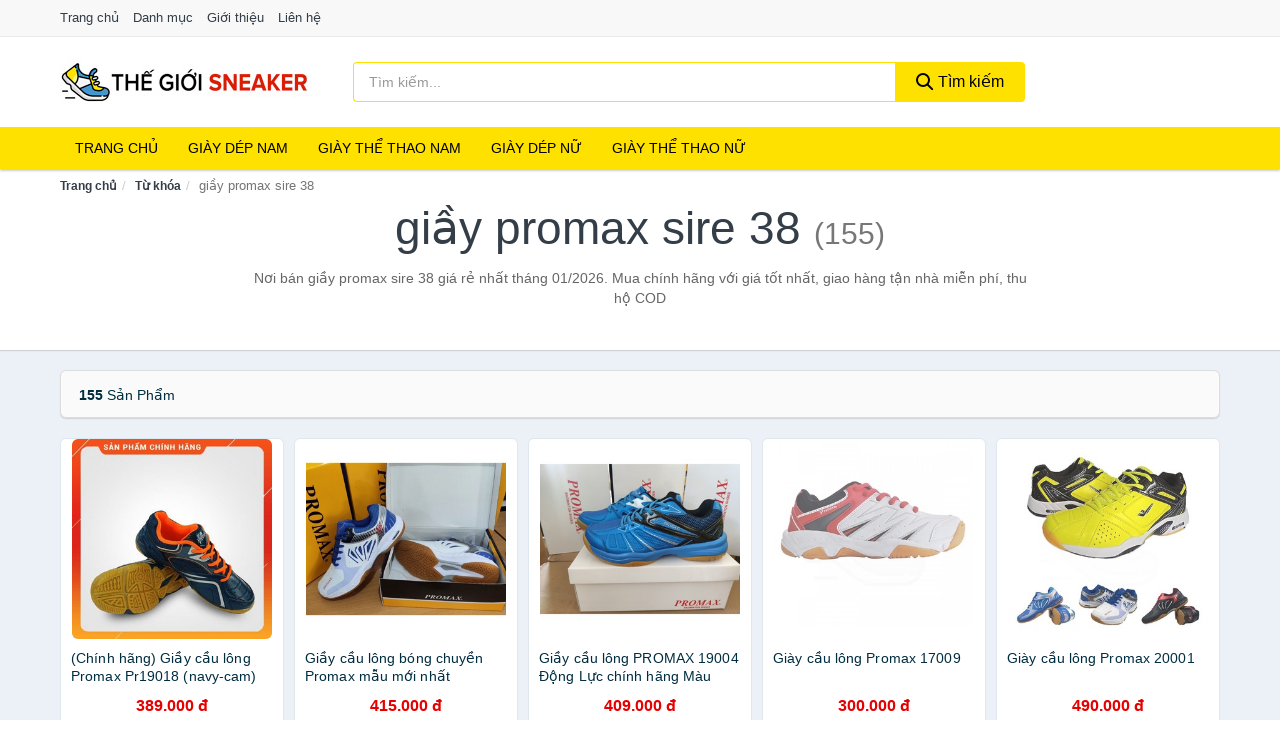

--- FILE ---
content_type: text/html; charset=UTF-8
request_url: https://thegioisneaker.com/tag/giay-promax-sire-38-ti/
body_size: 9352
content:
<!DOCTYPE html><html lang="vi"><head prefix="og: http://ogp.me/ns# fb: http://ogp.me/ns/fb# article: http://ogp.me/ns/article#"><meta charset="utf-8"><!--[if IE]><meta http-equiv='X-UA-Compatible' content='IE=edge,chrome=1'><![endif]--><meta name="viewport" content="width=device-width,minimum-scale=1,initial-scale=1"><title>Giá giầy promax sire 38 ở đâu rẻ nhất tháng 01/2026 - So sánh giá | TheGioiSneaker.com</title><meta name="description" content="Nơi bán giầy promax sire 38 giá rẻ nhất tháng 01/2026. Mua chính hãng với giá tốt nhất, giao hàng tận nhà miễn phí, thu hộ COD"><meta name="keywords" content="giầy promax sire 38"><meta name="robots" content="noodp"/><meta itemprop="name" content="Giá giầy promax sire 38 ở đâu rẻ nhất tháng 01/2026 - So sánh giá | TheGioiSneaker.com"><meta itemprop="description" content="Nơi bán giầy promax sire 38 giá rẻ nhất tháng 01/2026. Mua chính hãng với giá tốt nhất, giao hàng tận nhà miễn phí, thu hộ COD"><meta itemprop="image" content="https://c.mgg.vn/d/thegioisneaker.com/img/logo.jpg"><meta name="twitter:card" content="summary"><meta name="twitter:site" content="TheGioiSneaker.com"><meta name="twitter:title" content="Giá giầy promax sire 38 ở đâu rẻ nhất tháng 01/2026 - So sánh giá | TheGioiSneaker.com"><meta name="twitter:description" content="Nơi bán giầy promax sire 38 giá rẻ nhất tháng 01/2026. Mua chính hãng với giá tốt nhất, giao hàng tận nhà miễn phí, thu hộ COD"><meta name="twitter:creator" content="@TheGioiSneaker"><meta name="twitter:image" content="https://c.mgg.vn/d/thegioisneaker.com/img/logo.jpg"><meta property="og:title" content="Giá giầy promax sire 38 ở đâu rẻ nhất tháng 01/2026 - So sánh giá | TheGioiSneaker.com" /><meta property="og:type" content="website" /><meta property="og:url" content="https://thegioisneaker.com/tag/giay-promax-sire-38-ti/" /><meta property="og:image" content="https://c.mgg.vn/d/thegioisneaker.com/img/logo.jpg" /><meta property="og:description" content="Nơi bán giầy promax sire 38 giá rẻ nhất tháng 01/2026. Mua chính hãng với giá tốt nhất, giao hàng tận nhà miễn phí, thu hộ COD" /><meta property="og:locale" content="vi_VN" /><meta property="og:site_name" content="Thế Giới Sneaker" /><meta property="fb:app_id" content="360528768213882"/><link rel="canonical" href="https://thegioisneaker.com/tag/giay-promax-sire-38-ti/" /><link rel="apple-touch-icon" sizes="180x180" href="https://c.mgg.vn/d/thegioisneaker.com/img/icons/apple-touch-icon.png"><link rel="icon" type="image/png" sizes="32x32" href="https://c.mgg.vn/d/thegioisneaker.com/img/icons/favicon-32x32.png"><link rel="icon" type="image/png" sizes="16x16" href="https://c.mgg.vn/d/thegioisneaker.com/img/icons/favicon-16x16.png"><link rel="manifest" href="https://thegioisneaker.com/webmanifest.json"><link rel="mask-icon" href="https://c.mgg.vn/d/thegioisneaker.com/img/icons/safari-pinned-tab.svg" color="#cd0000"><link rel="shortcut icon" href="/favicon.ico"><meta name="apple-mobile-web-app-title" content="Thế Giới Sneaker"><meta name="application-name" content="Thế Giới Sneaker"><meta name="msapplication-TileColor" content="#ffe100"><meta name="msapplication-TileImage" content="https://c.mgg.vn/d/thegioisneaker.com/img/icons/mstile-144x144.png"><meta name="msapplication-config" content="https://c.mgg.vn/d/thegioisneaker.com/img/icons/browserconfig.xml"><meta name="theme-color" content="#ffffff"><style type="text/css">html{font-family:-apple-system,BlinkMacSystemFont,"Segoe UI",Roboto,"Helvetica Neue",Arial,"Noto Sans",sans-serif,"Apple Color Emoji","Segoe UI Emoji","Segoe UI Symbol","Noto Color Emoji";-webkit-text-size-adjust:100%;-ms-text-size-adjust:100%}body{margin:0}article,aside,details,figcaption,figure,footer,header,hgroup,main,menu,nav,section,summary{display:block}audio,canvas,progress,video{display:inline-block;vertical-align:baseline}audio:not([controls]){display:none;height:0}[hidden],template{display:none}a{background-color:transparent}a:active,a:hover{outline:0}abbr[title]{border-bottom:1px dotted}b,strong{font-weight:600}dfn{font-style:italic}h1{margin:.67em 0;font-size:2em}mark{color:#000;background:#ff0}small{font-size:80%}sub,sup{position:relative;font-size:75%;line-height:0;vertical-align:baseline}sup{top:-.5em}sub{bottom:-.25em}img{border:0}svg:not(:root){overflow:hidden}figure{margin:1em 40px}hr{height:0;-webkit-box-sizing:content-box;-moz-box-sizing:content-box;box-sizing:content-box}pre{overflow:auto}code,kbd,pre,samp{font-family:monospace,monospace;font-size:1em}button,input,optgroup,select,textarea{margin:0;font:inherit;color:inherit}button{overflow:visible}button,select{text-transform:none}button,html input[type=button],input[type=reset],input[type=submit]{-webkit-appearance:button;cursor:pointer}button[disabled],html input[disabled]{cursor:default}button::-moz-focus-inner,input::-moz-focus-inner{padding:0;border:0}input{line-height:normal}input[type=checkbox],input[type=radio]{-webkit-box-sizing:border-box;-moz-box-sizing:border-box;box-sizing:border-box;padding:0}input[type=number]::-webkit-inner-spin-button,input[type=number]::-webkit-outer-spin-button{height:auto}input[type=search]{-webkit-box-sizing:content-box;-moz-box-sizing:content-box;box-sizing:content-box;-webkit-appearance:textfield}input[type=search]::-webkit-search-cancel-button,input[type=search]::-webkit-search-decoration{-webkit-appearance:none}fieldset{padding:.35em .625em .75em;margin:0 2px;border:1px solid silver}legend{padding:0;border:0}textarea{overflow:auto}optgroup{font-weight:600}table{border-spacing:0;border-collapse:collapse}td,th{padding:0}</style><link href="https://c.mgg.vn/d/thegioisneaker.com/css/s1.css" rel="stylesheet"><!--[if lt IE 9]><script src="https://oss.maxcdn.com/html5shiv/3.7.3/html5shiv.min.js"></script><script src="https://oss.maxcdn.com/respond/1.4.2/respond.min.js"></script><![endif]--><script src="https://cdn.onesignal.com/sdks/OneSignalSDK.js" async=""></script><script>var OneSignal = window.OneSignal || [];OneSignal.push(function() {OneSignal.init({appId: "ea3dc4fc-87f7-4e38-9c7f-24d6be096bcc"});});</script></head><body itemscope="" itemtype="http://schema.org/WebPage"><div id="header-top"><header itemscope="" itemtype="http://schema.org/WPHeader"><div id="top-header" class="hidden-xs"><div class="container"><div class="row"><div class="col-sm-12"><a href="https://thegioisneaker.com/" title="Trang chủ">Trang chủ</a> <a href="https://thegioisneaker.com/danh-muc/" title="Danh mục">Danh mục</a> <a href="https://thegioisneaker.com/p/gioi-thieu.html" title="Giới thiệu">Giới thiệu</a> <a href="https://thegioisneaker.com/p/lien-he.html" title="Liên hệ">Liên hệ</a></div></div></div></div><div id="main-header"><div class="container"><div class="row"><div class="col-xs-12 col-sm-4 col-md-3"><button type="button" class="visible-xs bnam-menu is-closed" data-toggle="offcanvas" aria-label="Menu"><span class="hamb-top"></span><span class="hamb-middle"></span><span class="hamb-bottom"></span></button><a href="https://thegioisneaker.com/" class="logo" itemprop="headline" title="TheGioiSneaker.com"><img data-original="https://c.mgg.vn/d/thegioisneaker.com/img/logo_header.jpg" class="lazy" alt="Thế Giới Sneaker" src="[data-uri]" width="auto" height="auto"><noscript><img src="https://c.mgg.vn/d/thegioisneaker.com/img/logo_header.jpg" alt="Thế Giới Sneaker" srcset="https://c.mgg.vn/d/thegioisneaker.com/img/logo_header@2x.jpg 2x"></noscript><span class="hidden" itemprop="description">Thế Giới Sneaker</span></a></div><div id="header-search" class="hidden-xs col-sm-8 col-md-7"><form method="GET" action="https://thegioisneaker.com/" itemprop="potentialAction" itemscope="" itemtype="http://schema.org/SearchAction"><meta itemprop="target" content="https://thegioisneaker.com/?s={s}"><div class="input-group form"><input type="text" name="s" class="form-control" placeholder="Tìm kiếm..." aria-label="Tìm kiếm thương hiệu" value="" id="search-top"><span class="input-group-btn"><button class="btn btn-search-top" type="submit"><span class="s-icon"><span class="s-icon-circle"></span><span class="s-icon-rectangle"></span></span> Tìm kiếm</button></span></div></form></div></div></div></div></header></div><div id="search-mobi" class="container visible-xs"><div class="row"><div class="col-xs-12"><form method="GET" action="https://thegioisneaker.com/"><div class="input-group form"><input name="s" class="search-top form-control" placeholder="Tìm kiếm..." value="" type="text" aria-label="Tìm kiếm thương hiệu"><span class="input-group-btn"><button class="btn btn-danger btn-search-top" type="submit">Tìm kiếm</button></span></div></form></div></div></div><div id="header-nav"><div class="container"><nav id="main-nav" itemscope itemtype="http://schema.org/SiteNavigationElement" aria-label="Main navigation"><ul class="menu"><li><a href="https://thegioisneaker.com/" title="Trang chủ">Trang chủ</a></li><li class="dropdown o-col"><a href="https://thegioisneaker.com/giay-dep-nam-2195/" title="Giày dép Nam">Giày dép Nam</a><ul class="dropdown-menu"><li><a href="https://thegioisneaker.com/giay-sneakers-nam-5182/" title="Giày sneakers nam">Giày sneakers nam</a></li><li><a href="https://thegioisneaker.com/giay-the-thao-nam-28081/" title="Giày thể thao nam">Giày thể thao nam</a></li><li><a href="https://thegioisneaker.com/giay-moi-nam-5849/" title="Giày mọi, lười, oxford nam">Giày mọi, lười, oxford nam</a></li><li><a href="https://thegioisneaker.com/giay-boots-nam-8846/" title="Giày boots nam">Giày boots nam</a></li><li><a href="https://thegioisneaker.com/giay-tay-cong-so-2090/" title="Giày tây nam">Giày tây nam</a></li><li><a href="https://thegioisneaker.com/giay-sandals-nam-5850/" title="Giày sandals nam">Giày sandals nam</a></li><li><a href="https://thegioisneaker.com/dep-nam-5851/" title="Dép nam">Dép nam</a></li><li><a href="https://thegioisneaker.com/phu-kien-giay-nam-8847/" title="Phụ kiện giày nam">Phụ kiện giày nam</a></li></ul></li><li class="dropdown o-col"><a href="https://thegioisneaker.com/giay-the-thao-nam-7335/" title="Giày thể thao Nam">Giày thể thao Nam</a><ul class="dropdown-menu"><li><a href="https://thegioisneaker.com/giay-chay-bo-nam-24683/" title="Giày chạy bộ nam">Giày chạy bộ nam</a></li><li><a href="https://thegioisneaker.com/giay-bong-chuyen-nam-24685/" title="Giày bóng chuyền nam">Giày bóng chuyền nam</a></li><li><a href="https://thegioisneaker.com/giay-cau-long-nam-24689/" title="Giày cầu lông nam">Giày cầu lông nam</a></li><li><a href="https://thegioisneaker.com/giay-tennis-nam-24691/" title="Giày tennis nam">Giày tennis nam</a></li><li><a href="https://thegioisneaker.com/giay-bong-ro-nam-24693/" title="Giày bóng rổ nam">Giày bóng rổ nam</a></li><li><a href="https://thegioisneaker.com/giay-bong-ban-nam-24695/" title="Giày bóng bàn nam">Giày bóng bàn nam</a></li><li><a href="https://thegioisneaker.com/giay-leo-nui-nam-24697/" title="Giày leo núi nam">Giày leo núi nam</a></li><li><a href="https://thegioisneaker.com/giay-danh-golf-nam-24699/" title="Giày đánh golf nam">Giày đánh golf nam</a></li><li><a href="https://thegioisneaker.com/giay-bong-chay-nam-24701/" title="Giày bóng chày nam">Giày bóng chày nam</a></li><li><a href="https://thegioisneaker.com/giay-the-thao-nam-khac-31473/" title="Giày thể thao nam khác">Giày thể thao nam khác</a></li></ul></li><li class="dropdown"><a href="https://thegioisneaker.com/giay-dep-nu-2212/" title="Giày dép Nữ">Giày dép Nữ</a><ul class="dropdown-menu"><li><a href="https://thegioisneaker.com/giay-the-thao-nu-28113/" title="Giày thể thao nữ">Giày thể thao nữ</a></li><li><a href="https://thegioisneaker.com/giay-sandals-nu-5059/" title="Giày sandals nữ">Giày sandals nữ</a></li><li><a href="https://thegioisneaker.com/giay-cao-got-8864/" title="Giày cao gót">Giày cao gót</a></li><li><a href="https://thegioisneaker.com/giay-de-xuong-nu-1517/" title="Giày đế xuồng nữ">Giày đế xuồng nữ</a></li><li><a href="https://thegioisneaker.com/giay-sneakers-nu-5183/" title="Giày sneakers nữ">Giày sneakers nữ</a></li><li><a href="https://thegioisneaker.com/giay-boots-nu-1490/" title="Giày boots nữ">Giày boots nữ</a></li><li><a href="https://thegioisneaker.com/giay-bup-be-1701/" title="Giày búp bê">Giày búp bê</a></li><li><a href="https://thegioisneaker.com/giay-moi-giay-luoi-giay-oxford-nu-5060/" title="Giày mọi, giày lười, giày Oxford nữ">Giày mọi, giày lười, giày Oxford nữ</a></li><li><a href="https://thegioisneaker.com/giay-banh-mi-28115/" title="Giày bánh mì">Giày bánh mì</a></li><li><a href="https://thegioisneaker.com/dep-guoc-nu-1493/" title="Dép, guốc nữ">Dép, guốc nữ</a></li><li><a href="https://thegioisneaker.com/phu-kien-giay-8866/" title="Phụ kiện giày">Phụ kiện giày</a></li></ul></li><li class="dropdown o-col"><a href="https://thegioisneaker.com/giay-the-thao-nu-7336/" title="Giày thể thao Nữ">Giày thể thao Nữ</a><ul class="dropdown-menu"><li><a href="https://thegioisneaker.com/giay-chay-bo-nu-24727/" title="Giày chạy bộ nữ">Giày chạy bộ nữ</a></li><li><a href="https://thegioisneaker.com/giay-da-bong-nu-24729/" title="Giày đá bóng nữ">Giày đá bóng nữ</a></li><li><a href="https://thegioisneaker.com/giay-cau-long-nu-24731/" title="Giày cầu lông nữ">Giày cầu lông nữ</a></li><li><a href="https://thegioisneaker.com/giay-tennis-nu-24733/" title="Giày tennis nữ">Giày tennis nữ</a></li><li><a href="https://thegioisneaker.com/giay-bong-ro-nu-24735/" title="Giày bóng rổ nữ">Giày bóng rổ nữ</a></li><li><a href="https://thegioisneaker.com/giay-leo-nui-nu-24737/" title="Giày leo núi nữ">Giày leo núi nữ</a></li><li><a href="https://thegioisneaker.com/giay-bong-ban-nu-24739/" title="Giày bóng bàn nữ">Giày bóng bàn nữ</a></li><li><a href="https://thegioisneaker.com/giay-bong-chay-nu-24741/" title="Giày bóng chày nữ">Giày bóng chày nữ</a></li><li><a href="https://thegioisneaker.com/giay-bong-chuyen-nu-24743/" title="Giày bóng chuyền nữ">Giày bóng chuyền nữ</a></li><li><a href="https://thegioisneaker.com/giay-the-thao-nu-khac-33383/" title="Giày thể thao nữ khác">Giày thể thao nữ khác</a></li></ul></li></ul></nav></div></div><div class="overlay"></div><script type="application/ld+json">{"@context":"http://schema.org","@type":"BreadcrumbList","itemListElement":[{"@type":"ListItem","position":1,"item":{"@id":"https://thegioisneaker.com/","name":"Thế Giới Sneaker"}},{"@type":"ListItem","position":2,"item":{"@id":"https://thegioisneaker.com/tag/","name":"Từ khóa"}},{"@type":"ListItem","position":3,"item":{"@id":"https://thegioisneaker.com/tag/giay-promax-sire-38-ti/","name":"giầy promax sire 38"}}]}</script><div id="breadcrumb"><div class="container"><ol class="breadcrumb"><li><a href="https://thegioisneaker.com/" title="Trang chủ Thế Giới Sneaker">Trang chủ</a></li><li><a href="https://thegioisneaker.com/tag/" title="Từ khóa">Từ khóa</a></li><li class="active hidden-xs">giầy promax sire 38</li></ol></div></div><main><div id="main_head" class="box-shadow"><div class="container"><div class="row text-center"><h1 class="page-title">giầy promax sire 38 <small>(155)</small></h1><div class="page-desc col-xs-12 col-xs-offset-0 col-sm-10 col-sm-offset-1 col-md-8 col-md-offset-2">Nơi bán giầy promax sire 38 giá rẻ nhất tháng 01/2026. Mua chính hãng với giá tốt nhất, giao hàng tận nhà miễn phí, thu hộ COD</div></div></div></div><div id="main" class="container"><div class="row"><div id="bn_r" class="col-xs-12"><section class="product-box"><div id="product_filter" class="box-shadow"><div id="box_count_product"><strong>155</strong> sản phẩm</div><div class="box_filter pull-right hidden"><form class="form-inline" method="GET"><label>Sắp xếp theo </label><select class="form-control" name="sap-xep" aria-label="Sắp xếp"><option value="moi-nhat">Mới nhất</option><option value="gia-tang">Giá từ thấp đến cao</option><option value="gia-giam">Giá từ cao đến thấp</option></select></form></div></div><div class="product-list row"><div class="col-xs-6 col-sm-3 col-md-15 ip"><a href="https://thegioisneaker.com/hang-giay-cau-long-promax-nsh2413041403.html" title="(Chính hãng) Giầy cầu lông Promax Pr19018 (navy-cam)"><div><img src="https://c.mgg.vn/d/thegioisneaker.com/img/no-pro.jpg" alt="img"><img data-original="https://cf.shopee.vn/file/1db7bfd5c956829f001f928316935c36_tn" class="lazy bn-abg" src="https://c.mgg.vn/d/thegioisneaker.com/img/no-pro.jpg" alt="(Chính hãng) Giầy cầu lông Promax Pr19018 (navy-cam)"><noscript><img src="https://cf.shopee.vn/file/1db7bfd5c956829f001f928316935c36_tn"></noscript></div><span>(Chính hãng) Giầy cầu lông Promax Pr19018 (navy-cam)</span><span>389.000 đ</span></a></div><div class="col-xs-6 col-sm-3 col-md-15 ip"><a href="https://thegioisneaker.com/giay-cau-long-bong-chuyen-nsh3339401726.html" title="Giầy cầu lông bóng chuyền Promax mẫu mới nhất"><div><img src="https://c.mgg.vn/d/thegioisneaker.com/img/no-pro.jpg" alt="img"><img data-original="https://cf.shopee.vn/file/0f1254fa4080565bff98022c921a0a9b_tn" class="lazy bn-abg" src="https://c.mgg.vn/d/thegioisneaker.com/img/no-pro.jpg" alt="Giầy cầu lông bóng chuyền Promax mẫu mới nhất"><noscript><img src="https://cf.shopee.vn/file/0f1254fa4080565bff98022c921a0a9b_tn"></noscript></div><span>Giầy cầu lông bóng chuyền Promax mẫu mới nhất</span><span>415.000 đ</span></a></div><div class="col-xs-6 col-sm-3 col-md-15 ip"><a href="https://thegioisneaker.com/giay-cau-long-promax-19004-dong-nsh2391032839.html" title="Giầy cầu lông PROMAX 19004 Động Lực chính hãng Màu xanh"><div><img src="https://c.mgg.vn/d/thegioisneaker.com/img/no-pro.jpg" alt="img"><img data-original="https://cf.shopee.vn/file/5d0104b97aa1c753c3ce79e7f9051675_tn" class="lazy bn-abg" src="https://c.mgg.vn/d/thegioisneaker.com/img/no-pro.jpg" alt="Giầy cầu lông PROMAX 19004 Động Lực chính hãng Màu xanh"><noscript><img src="https://cf.shopee.vn/file/5d0104b97aa1c753c3ce79e7f9051675_tn"></noscript></div><span>Giầy cầu lông PROMAX 19004 Động Lực chính hãng Màu xanh</span><span>409.000 đ</span></a></div><div class="col-xs-6 col-sm-3 col-md-15 ip"><a href="https://thegioisneaker.com/giay-cau-long-promax-17009-nsh11082847200.html" title="Giày cầu lông Promax 17009"><div><img src="https://c.mgg.vn/d/thegioisneaker.com/img/no-pro.jpg" alt="img"><img data-original="https://cf.shopee.vn/file/f3943a3d92b24efe7f057142a591b717_tn" class="lazy bn-abg" src="https://c.mgg.vn/d/thegioisneaker.com/img/no-pro.jpg" alt="Giày cầu lông Promax 17009"><noscript><img src="https://cf.shopee.vn/file/f3943a3d92b24efe7f057142a591b717_tn"></noscript></div><span>Giày cầu lông Promax 17009</span><span>300.000 đ</span></a></div><div class="col-xs-6 col-sm-3 col-md-15 ip"><a href="https://thegioisneaker.com/giay-cau-long-promax-20001-nsh14351876136.html" title="Giày cầu lông Promax 20001"><div><img src="https://c.mgg.vn/d/thegioisneaker.com/img/no-pro.jpg" alt="img"><img data-original="https://cf.shopee.vn/file/f6f3df7175f5f47dbbadbe81d96ee5c2_tn" class="lazy bn-abg" src="https://c.mgg.vn/d/thegioisneaker.com/img/no-pro.jpg" alt="Giày cầu lông Promax 20001"><noscript><img src="https://cf.shopee.vn/file/f6f3df7175f5f47dbbadbe81d96ee5c2_tn"></noscript></div><span>Giày cầu lông Promax 20001</span><span>490.000 đ</span></a></div><div class="col-xs-6 col-sm-3 col-md-15 ip"><a href="https://thegioisneaker.com/giay-cau-long-bong-chuyen-nsh12504485559.html" title="Giày Cầu Lông,Bóng chuyền Promax"><div><img src="https://c.mgg.vn/d/thegioisneaker.com/img/no-pro.jpg" alt="img"><img data-original="https://cf.shopee.vn/file/aac27ad066e9a4e7d2f1362eb24b5f18_tn" class="lazy bn-abg" src="https://c.mgg.vn/d/thegioisneaker.com/img/no-pro.jpg" alt="Giày Cầu Lông,Bóng chuyền Promax"><noscript><img src="https://cf.shopee.vn/file/aac27ad066e9a4e7d2f1362eb24b5f18_tn"></noscript></div><span>Giày Cầu Lông,Bóng chuyền Promax</span><span>455.000 đ</span></a></div><div class="col-xs-6 col-sm-3 col-md-15 ip"><a href="https://thegioisneaker.com/giay-cau-long-promax-19001c-xanh-nsh6629418257.html" title="Giày Cầu Lông Promax 19001c (xanh)"><div><img src="https://c.mgg.vn/d/thegioisneaker.com/img/no-pro.jpg" alt="img"><img data-original="https://cf.shopee.vn/file/132e6f66d8c4fd3a9e1b338b8bdc6ce9_tn" class="lazy bn-abg" src="https://c.mgg.vn/d/thegioisneaker.com/img/no-pro.jpg" alt="Giày Cầu Lông Promax 19001c (xanh)"><noscript><img src="https://cf.shopee.vn/file/132e6f66d8c4fd3a9e1b338b8bdc6ce9_tn"></noscript></div><span>Giày Cầu Lông Promax 19001c (xanh)</span><span>400.000 đ</span></a></div><div class="col-xs-6 col-sm-3 col-md-15 ip"><a href="https://thegioisneaker.com/giay-cau-long-promax-19001-mau-nsh2594405320.html" title="Giày cầu lông Promax 19001- màu xanh"><div><img src="https://c.mgg.vn/d/thegioisneaker.com/img/no-pro.jpg" alt="img"><img data-original="https://cf.shopee.vn/file/87f4809d3929241256324747f7aa1888_tn" class="lazy bn-abg" src="https://c.mgg.vn/d/thegioisneaker.com/img/no-pro.jpg" alt="Giày cầu lông Promax 19001- màu xanh"><noscript><img src="https://cf.shopee.vn/file/87f4809d3929241256324747f7aa1888_tn"></noscript></div><span>Giày cầu lông Promax 19001- màu xanh</span><span>570.000 đ</span></a></div><div class="col-xs-6 col-sm-3 col-md-15 ip"><a href="https://thegioisneaker.com/giay-cau-long-promax-19001-mau-nsh2594501915.html" title="Giày cầu lông Promax 19001- màu tím"><div><img src="https://c.mgg.vn/d/thegioisneaker.com/img/no-pro.jpg" alt="img"><img data-original="https://cf.shopee.vn/file/269389dee17536f8a76d752c20bbb290_tn" class="lazy bn-abg" src="https://c.mgg.vn/d/thegioisneaker.com/img/no-pro.jpg" alt="Giày cầu lông Promax 19001- màu tím"><noscript><img src="https://cf.shopee.vn/file/269389dee17536f8a76d752c20bbb290_tn"></noscript></div><span>Giày cầu lông Promax 19001- màu tím</span><span>570.000 đ</span></a></div><div class="col-xs-6 col-sm-3 col-md-15 ip"><a href="https://thegioisneaker.com/giay-cau-long-promax-19001-mau-nsh2594370602.html" title="Giày cầu lông Promax 19001- màu đỏ"><div><img src="https://c.mgg.vn/d/thegioisneaker.com/img/no-pro.jpg" alt="img"><img data-original="https://cf.shopee.vn/file/f5a786974ee8f8cf998788860bbef14d_tn" class="lazy bn-abg" src="https://c.mgg.vn/d/thegioisneaker.com/img/no-pro.jpg" alt="Giày cầu lông Promax 19001- màu đỏ"><noscript><img src="https://cf.shopee.vn/file/f5a786974ee8f8cf998788860bbef14d_tn"></noscript></div><span>Giày cầu lông Promax 19001- màu đỏ</span><span>570.000 đ</span></a></div><div class="col-xs-6 col-sm-3 col-md-15 ip"><a href="https://thegioisneaker.com/giay-cau-long-promax-pr18018-nsh2232271819.html" title="Giày cầu lông Promax PR18018 - Màu vàng"><div><img src="https://c.mgg.vn/d/thegioisneaker.com/img/no-pro.jpg" alt="img"><img data-original="https://cf.shopee.vn/file/e23608785f4092864158cebf58163ad6_tn" class="lazy bn-abg" src="https://c.mgg.vn/d/thegioisneaker.com/img/no-pro.jpg" alt="Giày cầu lông Promax PR18018 - Màu vàng"><noscript><img src="https://cf.shopee.vn/file/e23608785f4092864158cebf58163ad6_tn"></noscript></div><span>Giày cầu lông Promax PR18018 - Màu vàng</span><span>670.000 đ</span></a></div><div class="col-xs-6 col-sm-3 col-md-15 ip"><a href="https://thegioisneaker.com/giay-cau-long-promax-19018-mau-nsh2594603240.html" title="Giày cầu lông Promax 19018- màu xanh"><div><img src="https://c.mgg.vn/d/thegioisneaker.com/img/no-pro.jpg" alt="img"><img data-original="https://cf.shopee.vn/file/8be166cf649a46a160da46a28d36e203_tn" class="lazy bn-abg" src="https://c.mgg.vn/d/thegioisneaker.com/img/no-pro.jpg" alt="Giày cầu lông Promax 19018- màu xanh"><noscript><img src="https://cf.shopee.vn/file/8be166cf649a46a160da46a28d36e203_tn"></noscript></div><span>Giày cầu lông Promax 19018- màu xanh</span><span>570.000 đ</span></a></div><div class="col-xs-6 col-sm-3 col-md-15 ip"><a href="https://thegioisneaker.com/giay-cau-long-promax-20018-dong-nsh8844529712.html" title="Giày Cầu Lông Promax 20018 - Động Lực"><div><img src="https://c.mgg.vn/d/thegioisneaker.com/img/no-pro.jpg" alt="img"><img data-original="https://cf.shopee.vn/file/e9442b7897942bbd537819ac2dcc7a8c_tn" class="lazy bn-abg" src="https://c.mgg.vn/d/thegioisneaker.com/img/no-pro.jpg" alt="Giày Cầu Lông Promax 20018 - Động Lực"><noscript><img src="https://cf.shopee.vn/file/e9442b7897942bbd537819ac2dcc7a8c_tn"></noscript></div><span>Giày Cầu Lông Promax 20018 - Động Lực</span><span>440.400 đ</span></a></div><div class="col-xs-6 col-sm-3 col-md-15 ip"><a href="https://thegioisneaker.com/giay-cau-long-promax-pr19002-nsh7336311994.html" title="Giày cầu lông Promax PR19002 hàng chính hãng"><div><img src="https://c.mgg.vn/d/thegioisneaker.com/img/no-pro.jpg" alt="img"><img data-original="https://cf.shopee.vn/file/7d489e8312a4f344e5583ecc4bb7849a_tn" class="lazy bn-abg" src="https://c.mgg.vn/d/thegioisneaker.com/img/no-pro.jpg" alt="Giày cầu lông Promax PR19002 hàng chính hãng"><noscript><img src="https://cf.shopee.vn/file/7d489e8312a4f344e5583ecc4bb7849a_tn"></noscript></div><span>Giày cầu lông Promax PR19002 hàng chính hãng</span><span>645.000 đ</span></a></div><div class="col-xs-6 col-sm-3 col-md-15 ip"><a href="https://thegioisneaker.com/giay-cau-long-promax-19002-giay-nsh7234488380.html" title="GIÀY CẦU LÔNG PROMAX 19002, GIÀY CHÍNH HÃNG"><div><img src="https://c.mgg.vn/d/thegioisneaker.com/img/no-pro.jpg" alt="img"><img data-original="https://cf.shopee.vn/file/6d13ad176dbec7e9b432b919f18ac55c_tn" class="lazy bn-abg" src="https://c.mgg.vn/d/thegioisneaker.com/img/no-pro.jpg" alt="GIÀY CẦU LÔNG PROMAX 19002, GIÀY CHÍNH HÃNG"><noscript><img src="https://cf.shopee.vn/file/6d13ad176dbec7e9b432b919f18ac55c_tn"></noscript></div><span>GIÀY CẦU LÔNG PROMAX 19002, GIÀY CHÍNH HÃNG</span><span>380.000 đ</span></a></div><div class="col-xs-6 col-sm-3 col-md-15 ip"><a href="https://thegioisneaker.com/giay-cau-long-promax-19002-giay-nsh7634490625.html" title="GIÀY CẦU LÔNG PROMAX 19002, GIÀY CHÍNH HÃNG"><div><img src="https://c.mgg.vn/d/thegioisneaker.com/img/no-pro.jpg" alt="img"><img data-original="https://cf.shopee.vn/file/6d13ad176dbec7e9b432b919f18ac55c_tn" class="lazy bn-abg" src="https://c.mgg.vn/d/thegioisneaker.com/img/no-pro.jpg" alt="GIÀY CẦU LÔNG PROMAX 19002, GIÀY CHÍNH HÃNG"><noscript><img src="https://cf.shopee.vn/file/6d13ad176dbec7e9b432b919f18ac55c_tn"></noscript></div><span>GIÀY CẦU LÔNG PROMAX 19002, GIÀY CHÍNH HÃNG</span><span>360.000 đ</span></a></div><div class="col-xs-6 col-sm-3 col-md-15 ip"><a href="https://thegioisneaker.com/giay-cau-long-nam-promax-20001-nsh4347824732.html" title="Giày Cầu Lông Nam PROMAX 20001 - Động Lực"><div><img src="https://c.mgg.vn/d/thegioisneaker.com/img/no-pro.jpg" alt="img"><img data-original="https://cf.shopee.vn/file/c97e04e85a08aca0200191050d8a41af_tn" class="lazy bn-abg" src="https://c.mgg.vn/d/thegioisneaker.com/img/no-pro.jpg" alt="Giày Cầu Lông Nam PROMAX 20001 - Động Lực"><noscript><img src="https://cf.shopee.vn/file/c97e04e85a08aca0200191050d8a41af_tn"></noscript></div><span>Giày Cầu Lông Nam PROMAX 20001 - Động Lực</span><span>441.700 đ</span></a></div><div class="col-xs-6 col-sm-3 col-md-15 ip"><a href="https://thegioisneaker.com/giay-cau-long-unisex-promax-nsh9051642432.html" title="Giày Cầu Lông Unisex Promax 19003 - Động Lực"><div><img src="https://c.mgg.vn/d/thegioisneaker.com/img/no-pro.jpg" alt="img"><img data-original="https://cf.shopee.vn/file/d20d0245a5188f317e37632ffbde4f2d_tn" class="lazy bn-abg" src="https://c.mgg.vn/d/thegioisneaker.com/img/no-pro.jpg" alt="Giày Cầu Lông Unisex Promax 19003 - Động Lực"><noscript><img src="https://cf.shopee.vn/file/d20d0245a5188f317e37632ffbde4f2d_tn"></noscript></div><span>Giày Cầu Lông Unisex Promax 19003 - Động Lực</span><span>429.000 đ</span></a></div><div class="col-xs-6 col-sm-3 col-md-15 ip"><a href="https://thegioisneaker.com/giay-cau-long-promax-19004-dong-nsh2390986270.html" title="Giày cầu lông PROMAX 19004 Động Lực mầu trắng"><div><img src="https://c.mgg.vn/d/thegioisneaker.com/img/no-pro.jpg" alt="img"><img data-original="https://cf.shopee.vn/file/5818b3ca705dcac7c6e559504f00a7a6_tn" class="lazy bn-abg" src="https://c.mgg.vn/d/thegioisneaker.com/img/no-pro.jpg" alt="Giày cầu lông PROMAX 19004 Động Lực mầu trắng"><noscript><img src="https://cf.shopee.vn/file/5818b3ca705dcac7c6e559504f00a7a6_tn"></noscript></div><span>Giày cầu lông PROMAX 19004 Động Lực mầu trắng</span><span>409.000 đ</span></a></div><div class="col-xs-6 col-sm-3 col-md-15 ip"><a href="https://thegioisneaker.com/giay-cau-long-nu-promax-pr-nsh3035750185.html" title="Giày Cầu Lông Nữ Promax Pr-18018 - Động Lực"><div><img src="https://c.mgg.vn/d/thegioisneaker.com/img/no-pro.jpg" alt="img"><img data-original="https://cf.shopee.vn/file/958ee4cf571a902d379b986890bded7b_tn" class="lazy bn-abg" src="https://c.mgg.vn/d/thegioisneaker.com/img/no-pro.jpg" alt="Giày Cầu Lông Nữ Promax Pr-18018 - Động Lực"><noscript><img src="https://cf.shopee.vn/file/958ee4cf571a902d379b986890bded7b_tn"></noscript></div><span>Giày Cầu Lông Nữ Promax Pr-18018 - Động Lực</span><span>400.000 đ</span></a></div><div class="col-xs-6 col-sm-3 col-md-15 ip"><a href="https://thegioisneaker.com/giay-cau-long-nam-nu-promax-nsh1926106335.html" title="Giày Cầu Lông Nam Nữ Promax PR17009 - Động Lực"><div><img src="https://c.mgg.vn/d/thegioisneaker.com/img/no-pro.jpg" alt="img"><img data-original="https://cf.shopee.vn/file/473aeb8edb575a66a524ed5e8ab55c9a_tn" class="lazy bn-abg" src="https://c.mgg.vn/d/thegioisneaker.com/img/no-pro.jpg" alt="Giày Cầu Lông Nam Nữ Promax PR17009 - Động Lực"><noscript><img src="https://cf.shopee.vn/file/473aeb8edb575a66a524ed5e8ab55c9a_tn"></noscript></div><span>Giày Cầu Lông Nam Nữ Promax PR17009 - Động Lực</span><span>376.000 đ</span></a></div><div class="col-xs-6 col-sm-3 col-md-15 ip"><a href="https://thegioisneaker.com/chinh-hang-giay-cau-long-nsh13657840655.html" title="Giày Cầu Lông Promax 20001 - Bền, Nhẹ, Êm Ái"><div><img src="https://c.mgg.vn/d/thegioisneaker.com/img/no-pro.jpg" alt="img"><img data-original="https://cf.shopee.vn/file/95f5b370f00be0b640292ec38ea94a8c_tn" class="lazy bn-abg" src="https://c.mgg.vn/d/thegioisneaker.com/img/no-pro.jpg" alt="Giày Cầu Lông Promax 20001 - Bền, Nhẹ, Êm Ái"><noscript><img src="https://cf.shopee.vn/file/95f5b370f00be0b640292ec38ea94a8c_tn"></noscript></div><span>Giày Cầu Lông Promax 20001 - Bền, Nhẹ, Êm Ái</span><span>490.000 đ</span></a></div><div class="col-xs-6 col-sm-3 col-md-15 ip"><a href="https://thegioisneaker.com/giay-cau-long-promax-20001-giay-nsh3576917347.html" title="Giày cầu lông Promax 20001 Giày chính hãng full Box"><div><img src="https://c.mgg.vn/d/thegioisneaker.com/img/no-pro.jpg" alt="img"><img data-original="https://cf.shopee.vn/file/6a9e90ecc855efebbc69ab7ffea73a90_tn" class="lazy bn-abg" src="https://c.mgg.vn/d/thegioisneaker.com/img/no-pro.jpg" alt="Giày cầu lông Promax 20001 Giày chính hãng full Box"><noscript><img src="https://cf.shopee.vn/file/6a9e90ecc855efebbc69ab7ffea73a90_tn"></noscript></div><span>Giày cầu lông Promax 20001 Giày chính hãng full Box</span><span>490.000 đ</span></a></div><div class="col-xs-6 col-sm-3 col-md-15 ip"><a href="https://thegioisneaker.com/giay-cau-long-promax-20018-giay-nsh8810460724.html" title="Giày cầu lông Promax 20018 Giày chính hãng Full Box"><div><img src="https://c.mgg.vn/d/thegioisneaker.com/img/no-pro.jpg" alt="img"><img data-original="https://cf.shopee.vn/file/3c99e9782d0abc55bcdcb97755e3f6b5_tn" class="lazy bn-abg" src="https://c.mgg.vn/d/thegioisneaker.com/img/no-pro.jpg" alt="Giày cầu lông Promax 20018 Giày chính hãng Full Box"><noscript><img src="https://cf.shopee.vn/file/3c99e9782d0abc55bcdcb97755e3f6b5_tn"></noscript></div><span>Giày cầu lông Promax 20018 Giày chính hãng Full Box</span><span>510.000 đ</span></a></div><div class="col-xs-6 col-sm-3 col-md-15 ip"><a href="https://thegioisneaker.com/giay-cau-long-promax-19002-giay-nsh3634527878.html" title="GIÀY CẦU LÔNG PROMAX 19002, GIÀY CHÍNH HÃNG ĐỘNG LỰC"><div><img src="https://c.mgg.vn/d/thegioisneaker.com/img/no-pro.jpg" alt="img"><img data-original="https://cf.shopee.vn/file/4738329eae619eb7c06cd61b7bc5678b_tn" class="lazy bn-abg" src="https://c.mgg.vn/d/thegioisneaker.com/img/no-pro.jpg" alt="GIÀY CẦU LÔNG PROMAX 19002, GIÀY CHÍNH HÃNG ĐỘNG LỰC"><noscript><img src="https://cf.shopee.vn/file/4738329eae619eb7c06cd61b7bc5678b_tn"></noscript></div><span>GIÀY CẦU LÔNG PROMAX 19002, GIÀY CHÍNH HÃNG ĐỘNG LỰC</span><span>360.000 đ</span></a></div><div class="col-xs-6 col-sm-3 col-md-15 ip"><a href="https://thegioisneaker.com/giay-cau-long-promax-19002-giay-nsh6834490856.html" title="GIÀY CẦU LÔNG PROMAX 19002, GIÀY CHÍNH HÃNG ĐỘNG LỰC"><div><img src="https://c.mgg.vn/d/thegioisneaker.com/img/no-pro.jpg" alt="img"><img data-original="https://cf.shopee.vn/file/4738329eae619eb7c06cd61b7bc5678b_tn" class="lazy bn-abg" src="https://c.mgg.vn/d/thegioisneaker.com/img/no-pro.jpg" alt="GIÀY CẦU LÔNG PROMAX 19002, GIÀY CHÍNH HÃNG ĐỘNG LỰC"><noscript><img src="https://cf.shopee.vn/file/4738329eae619eb7c06cd61b7bc5678b_tn"></noscript></div><span>GIÀY CẦU LÔNG PROMAX 19002, GIÀY CHÍNH HÃNG ĐỘNG LỰC</span><span>360.000 đ</span></a></div><div class="col-xs-6 col-sm-3 col-md-15 ip"><a href="https://thegioisneaker.com/giay-cau-long-promax-19002-giay-nsh5634290372.html" title="GIÀY CẦU LÔNG PROMAX 19002, GIÀY CHÍNH HÃNG ĐỘNG LỰC"><div><img src="https://c.mgg.vn/d/thegioisneaker.com/img/no-pro.jpg" alt="img"><img data-original="https://cf.shopee.vn/file/4f6c7a2b14289cc31e6e3bc07851b64a_tn" class="lazy bn-abg" src="https://c.mgg.vn/d/thegioisneaker.com/img/no-pro.jpg" alt="GIÀY CẦU LÔNG PROMAX 19002, GIÀY CHÍNH HÃNG ĐỘNG LỰC"><noscript><img src="https://cf.shopee.vn/file/4f6c7a2b14289cc31e6e3bc07851b64a_tn"></noscript></div><span>GIÀY CẦU LÔNG PROMAX 19002, GIÀY CHÍNH HÃNG ĐỘNG LỰC</span><span>360.000 đ</span></a></div><div class="col-xs-6 col-sm-3 col-md-15 ip"><a href="https://thegioisneaker.com/giay-cau-long-chuyen-nghiep-nam-nsh2359306930.html" title="Giày Cầu Lông Chuyên Nghiệp Nam Promax 19001 - Động Lực"><div><img src="https://c.mgg.vn/d/thegioisneaker.com/img/no-pro.jpg" alt="img"><img data-original="https://cf.shopee.vn/file/6c7a35293c0dd8bb41c97bc263f859af_tn" class="lazy bn-abg" src="https://c.mgg.vn/d/thegioisneaker.com/img/no-pro.jpg" alt="Giày Cầu Lông Chuyên Nghiệp Nam Promax 19001 - Động Lực"><noscript><img src="https://cf.shopee.vn/file/6c7a35293c0dd8bb41c97bc263f859af_tn"></noscript></div><span>Giày Cầu Lông Chuyên Nghiệp Nam Promax 19001 - Động Lực</span><span>370.000 đ</span></a></div><div class="col-xs-6 col-sm-3 col-md-15 ip"><a href="https://thegioisneaker.com/giay-cau-long-promax-nam-nu-phan-nti94426444.html" title="Giày cầu lông Promax nam nữ - phân phối chính hãng"><div><img src="https://c.mgg.vn/d/thegioisneaker.com/img/no-pro.jpg" alt="img"><img data-original="https://salt.tikicdn.com/cache/200x200/ts/product/2e/91/87/ee913edae0fb9c8e496e26dc81d00b1b.jpg" class="lazy bn-abg" src="https://c.mgg.vn/d/thegioisneaker.com/img/no-pro.jpg" alt="Giày cầu lông Promax nam nữ - phân phối chính hãng"><noscript><img src="https://salt.tikicdn.com/cache/200x200/ts/product/2e/91/87/ee913edae0fb9c8e496e26dc81d00b1b.jpg"></noscript></div><span>Giày cầu lông Promax nam nữ - phân phối chính hãng</span><span>439.000 đ</span></a></div><div class="col-xs-6 col-sm-3 col-md-15 ip"><a href="https://thegioisneaker.com/giay-cau-long-nam-nu-promax-nsh7833311187.html" title="Giày Cầu Lông Nam Nữ PROMAX 19002 Cao Cấp - Động Lực"><div><img src="https://c.mgg.vn/d/thegioisneaker.com/img/no-pro.jpg" alt="img"><img data-original="https://cf.shopee.vn/file/8b432d5a090714ba54ff9c2067963764_tn" class="lazy bn-abg" src="https://c.mgg.vn/d/thegioisneaker.com/img/no-pro.jpg" alt="Giày Cầu Lông Nam Nữ PROMAX 19002 Cao Cấp - Động Lực"><noscript><img src="https://cf.shopee.vn/file/8b432d5a090714ba54ff9c2067963764_tn"></noscript></div><span>Giày Cầu Lông Nam Nữ PROMAX 19002 Cao Cấp - Động Lực</span><span>409.000 đ</span></a></div><div class="col-xs-6 col-sm-3 col-md-15 ip"><a href="https://thegioisneaker.com/giay-cau-long-promax-19002-giay-nsh7434459346.html" title="GIÀY CẦU LÔNG PROMAX 19002, GIÀY CHÍNH HÃNG, GIÀY CẦU LÔNG"><div><img src="https://c.mgg.vn/d/thegioisneaker.com/img/no-pro.jpg" alt="img"><img data-original="https://cf.shopee.vn/file/6d13ad176dbec7e9b432b919f18ac55c_tn" class="lazy bn-abg" src="https://c.mgg.vn/d/thegioisneaker.com/img/no-pro.jpg" alt="GIÀY CẦU LÔNG PROMAX 19002, GIÀY CHÍNH HÃNG, GIÀY CẦU LÔNG"><noscript><img src="https://cf.shopee.vn/file/6d13ad176dbec7e9b432b919f18ac55c_tn"></noscript></div><span>GIÀY CẦU LÔNG PROMAX 19002, GIÀY CHÍNH HÃNG, GIÀY CẦU LÔNG</span><span>360.000 đ</span></a></div><div class="col-xs-6 col-sm-3 col-md-15 ip"><a href="https://thegioisneaker.com/giay-cau-long-giay-the-thao-nsh12935371297.html" title="Giày cầu lông, Giày thể thao Promax 20001 - Dungcusport tặng vớ"><div><img src="https://c.mgg.vn/d/thegioisneaker.com/img/no-pro.jpg" alt="img"><img data-original="https://cf.shopee.vn/file/1584e312088a83a63c7e33b67b903cc8_tn" class="lazy bn-abg" src="https://c.mgg.vn/d/thegioisneaker.com/img/no-pro.jpg" alt="Giày cầu lông, Giày thể thao Promax 20001 - Dungcusport tặng vớ"><noscript><img src="https://cf.shopee.vn/file/1584e312088a83a63c7e33b67b903cc8_tn"></noscript></div><span>Giày cầu lông, Giày thể thao Promax 20001 - Dungcusport tặng vớ</span><span>530.000 đ</span></a></div><div class="col-xs-6 col-sm-3 col-md-15 ip"><a href="https://thegioisneaker.com/giay-cau-long-pickleball-promax-nti276527163.html" title="Giày cầu lông, Pickleball Promax Pi86 - Hàng công ty Động Lực"><div><img src="https://c.mgg.vn/d/thegioisneaker.com/img/no-pro.jpg" alt="img"><img data-original="https://salt.tikicdn.com/cache/200x200/ts/product/97/df/a5/22281271562c9402a7d6777c3f9cca50.jpg" class="lazy bn-abg" src="https://c.mgg.vn/d/thegioisneaker.com/img/no-pro.jpg" alt="Giày cầu lông, Pickleball Promax Pi86 - Hàng công ty Động Lực"><noscript><img src="https://salt.tikicdn.com/cache/200x200/ts/product/97/df/a5/22281271562c9402a7d6777c3f9cca50.jpg"></noscript></div><span>Giày cầu lông, Pickleball Promax Pi86 - Hàng công ty Động Lực</span><span>439.000 đ</span></a></div><div class="col-xs-6 col-sm-3 col-md-15 ip"><a href="https://thegioisneaker.com/giay-cau-long-promax-19004-nsh2391068320.html" title="Giày cầu lông PROMAX 19004 chính hãng Động Lực Tím pha vàng"><div><img src="https://c.mgg.vn/d/thegioisneaker.com/img/no-pro.jpg" alt="img"><img data-original="https://cf.shopee.vn/file/8774bf869cfe3a716e9e9b6b322f2a4d_tn" class="lazy bn-abg" src="https://c.mgg.vn/d/thegioisneaker.com/img/no-pro.jpg" alt="Giày cầu lông PROMAX 19004 chính hãng Động Lực Tím pha vàng"><noscript><img src="https://cf.shopee.vn/file/8774bf869cfe3a716e9e9b6b322f2a4d_tn"></noscript></div><span>Giày cầu lông PROMAX 19004 chính hãng Động Lực Tím pha vàng</span><span>409.000 đ</span></a></div><div class="col-xs-6 col-sm-3 col-md-15 ip"><a href="https://thegioisneaker.com/giay-cau-long-giay-the-thao-nsh2341216354.html" title="Giày cầu lông - giày thể thao Promax Pr19002 chuyên nghiệp, đủ màu"><div><img src="https://c.mgg.vn/d/thegioisneaker.com/img/no-pro.jpg" alt="img"><img data-original="https://cf.shopee.vn/file/0b66c69ad7ac68f47a2cddc8338650f3_tn" class="lazy bn-abg" src="https://c.mgg.vn/d/thegioisneaker.com/img/no-pro.jpg" alt="Giày cầu lông - giày thể thao Promax Pr19002 chuyên nghiệp, đủ màu"><noscript><img src="https://cf.shopee.vn/file/0b66c69ad7ac68f47a2cddc8338650f3_tn"></noscript></div><span>Giày cầu lông - giày thể thao Promax Pr19002 chuyên nghiệp, đủ màu</span><span>570.000 đ</span></a></div><div class="col-xs-6 col-sm-3 col-md-15 ip"><a href="https://thegioisneaker.com/giay-cau-long-promax-19002-giay-nsh6534489658.html" title="GIÀY CẦU LÔNG PROMAX 19002, GIÀY CẦU LÔNG CHÍNH HÃNG ĐỘNG LỰC"><div><img src="https://c.mgg.vn/d/thegioisneaker.com/img/no-pro.jpg" alt="img"><img data-original="https://cf.shopee.vn/file/80d60fe9da16312b9377e1eda2a66675_tn" class="lazy bn-abg" src="https://c.mgg.vn/d/thegioisneaker.com/img/no-pro.jpg" alt="GIÀY CẦU LÔNG PROMAX 19002, GIÀY CẦU LÔNG CHÍNH HÃNG ĐỘNG LỰC"><noscript><img src="https://cf.shopee.vn/file/80d60fe9da16312b9377e1eda2a66675_tn"></noscript></div><span>GIÀY CẦU LÔNG PROMAX 19002, GIÀY CẦU LÔNG CHÍNH HÃNG ĐỘNG LỰC</span><span>380.000 đ</span></a></div><div class="col-xs-6 col-sm-3 col-md-15 ip"><a href="https://thegioisneaker.com/giay-cau-long-promax-19002-giay-nsh5134489568.html" title="GIÀY CẦU LÔNG PROMAX 19002, GIÀY CẦU LÔNG CHÍNH HÃNG ĐỘNG LỰC"><div><img src="https://c.mgg.vn/d/thegioisneaker.com/img/no-pro.jpg" alt="img"><img data-original="https://cf.shopee.vn/file/4738329eae619eb7c06cd61b7bc5678b_tn" class="lazy bn-abg" src="https://c.mgg.vn/d/thegioisneaker.com/img/no-pro.jpg" alt="GIÀY CẦU LÔNG PROMAX 19002, GIÀY CẦU LÔNG CHÍNH HÃNG ĐỘNG LỰC"><noscript><img src="https://cf.shopee.vn/file/4738329eae619eb7c06cd61b7bc5678b_tn"></noscript></div><span>GIÀY CẦU LÔNG PROMAX 19002, GIÀY CẦU LÔNG CHÍNH HÃNG ĐỘNG LỰC</span><span>380.000 đ</span></a></div><div class="col-xs-6 col-sm-3 col-md-15 ip"><a href="https://thegioisneaker.com/giay-cau-long-promax-19002-giay-nsh3334389947.html" title="GIÀY CẦU LÔNG PROMAX 19002, GIÀY CHÍNH HÃNG ĐỘNG LỰC ĐỦ MÀU"><div><img src="https://c.mgg.vn/d/thegioisneaker.com/img/no-pro.jpg" alt="img"><img data-original="https://cf.shopee.vn/file/4f6c7a2b14289cc31e6e3bc07851b64a_tn" class="lazy bn-abg" src="https://c.mgg.vn/d/thegioisneaker.com/img/no-pro.jpg" alt="GIÀY CẦU LÔNG PROMAX 19002, GIÀY CHÍNH HÃNG ĐỘNG LỰC ĐỦ MÀU"><noscript><img src="https://cf.shopee.vn/file/4f6c7a2b14289cc31e6e3bc07851b64a_tn"></noscript></div><span>GIÀY CẦU LÔNG PROMAX 19002, GIÀY CHÍNH HÃNG ĐỘNG LỰC ĐỦ MÀU</span><span>360.000 đ</span></a></div><div class="col-xs-6 col-sm-3 col-md-15 ip"><a href="https://thegioisneaker.com/giay-cau-long-promax-20018-mau-nsh13965540483.html" title="Giày cầu lông Promax 20018 mẫu mới dành cho nam và nữ"><div><img src="https://c.mgg.vn/d/thegioisneaker.com/img/no-pro.jpg" alt="img"><img data-original="https://cf.shopee.vn/file/c84a47068047d246aeea53b3911da784_tn" class="lazy bn-abg" src="https://c.mgg.vn/d/thegioisneaker.com/img/no-pro.jpg" alt="Giày cầu lông Promax 20018 mẫu mới dành cho nam và nữ"><noscript><img src="https://cf.shopee.vn/file/c84a47068047d246aeea53b3911da784_tn"></noscript></div><span>Giày cầu lông Promax 20018 mẫu mới dành cho nam và nữ</span><span>479.000 đ</span></a></div><div class="col-xs-6 col-sm-3 col-md-15 ip"><a href="https://thegioisneaker.com/giay-cau-long-cao-cap-promax-pr-nsh2600357224.html" title="GIÀY CẦU LÔNG CAO CẤP PROMAX PR 18018 CHÍNH HÃNG ĐỘNG LỰC"><div><img src="https://c.mgg.vn/d/thegioisneaker.com/img/no-pro.jpg" alt="img"><img data-original="https://cf.shopee.vn/file/110477a25d250e625e4afd19b4943bca_tn" class="lazy bn-abg" src="https://c.mgg.vn/d/thegioisneaker.com/img/no-pro.jpg" alt="GIÀY CẦU LÔNG CAO CẤP PROMAX PR 18018 CHÍNH HÃNG ĐỘNG LỰC"><noscript><img src="https://cf.shopee.vn/file/110477a25d250e625e4afd19b4943bca_tn"></noscript></div><span>GIÀY CẦU LÔNG CAO CẤP PROMAX PR 18018 CHÍNH HÃNG ĐỘNG LỰC</span><span>360.000 đ</span></a></div><div class="col-xs-6 col-sm-3 col-md-15 ip"><a href="https://thegioisneaker.com/giay-cau-long-promax-pr19002-nsh7733639116.html" title="Giày cầu lông Promax PR19002 mẫu mới, hàng chính hãng, màu trắng xanh"><div><img src="https://c.mgg.vn/d/thegioisneaker.com/img/no-pro.jpg" alt="img"><img data-original="https://cf.shopee.vn/file/c40e0cea63f9e2070d9ea9dff92676b1_tn" class="lazy bn-abg" src="https://c.mgg.vn/d/thegioisneaker.com/img/no-pro.jpg" alt="Giày cầu lông Promax PR19002 mẫu mới, hàng chính hãng, màu trắng xanh"><noscript><img src="https://cf.shopee.vn/file/c40e0cea63f9e2070d9ea9dff92676b1_tn"></noscript></div><span>Giày cầu lông Promax PR19002 mẫu mới, hàng chính hãng, màu trắng xanh</span><span>645.000 đ</span></a></div><div class="col-xs-6 col-sm-3 col-md-15 ip"><a href="https://thegioisneaker.com/giay-cau-long-giay-the-thao-nsh9988549315.html" title="Giày cầu lông - giày thể thao Promax chuyên nghiệp, đủ màu(sẵn hàng)"><div><img src="https://c.mgg.vn/d/thegioisneaker.com/img/no-pro.jpg" alt="img"><img data-original="https://cf.shopee.vn/file/25ed04b091bda3719efecb4f1709b56f_tn" class="lazy bn-abg" src="https://c.mgg.vn/d/thegioisneaker.com/img/no-pro.jpg" alt="Giày cầu lông - giày thể thao Promax chuyên nghiệp, đủ màu(sẵn hàng)"><noscript><img src="https://cf.shopee.vn/file/25ed04b091bda3719efecb4f1709b56f_tn"></noscript></div><span>Giày cầu lông - giày thể thao Promax chuyên nghiệp, đủ màu(sẵn hàng)</span><span>480.000 đ</span></a></div><div class="col-xs-6 col-sm-3 col-md-15 ip"><a href="https://thegioisneaker.com/giay-promax-19003-chuyen-dung-nsh10303154436.html" title="Giày Promax 19003 chuyên dụng cầu lông, bóng chuyền, bóng bàn chính hãng"><div><img src="https://c.mgg.vn/d/thegioisneaker.com/img/no-pro.jpg" alt="img"><img data-original="https://cf.shopee.vn/file/610f3d44813895827d59f00a8e8e954d_tn" class="lazy bn-abg" src="https://c.mgg.vn/d/thegioisneaker.com/img/no-pro.jpg" alt="Giày Promax 19003 chuyên dụng cầu lông, bóng chuyền, bóng bàn chính hãng"><noscript><img src="https://cf.shopee.vn/file/610f3d44813895827d59f00a8e8e954d_tn"></noscript></div><span>Giày Promax 19003 chuyên dụng cầu lông, bóng chuyền, bóng bàn chính hãng</span><span>399.000 đ</span></a></div><div class="col-xs-6 col-sm-3 col-md-15 ip"><a href="https://thegioisneaker.com/giay-the-thao-choi-cau-long-nti124895734.html" title="Giày thể thao chơi Cầu lông Promax PR-19004 Phân phối chính hãng"><div><img src="https://c.mgg.vn/d/thegioisneaker.com/img/no-pro.jpg" alt="img"><img data-original="https://salt.tikicdn.com/cache/200x200/ts/product/5d/74/00/f1564f1003ef618af8701060ce822265.jpg" class="lazy bn-abg" src="https://c.mgg.vn/d/thegioisneaker.com/img/no-pro.jpg" alt="Giày thể thao chơi Cầu lông Promax PR-19004 Phân phối chính hãng"><noscript><img src="https://salt.tikicdn.com/cache/200x200/ts/product/5d/74/00/f1564f1003ef618af8701060ce822265.jpg"></noscript></div><span>Giày thể thao chơi Cầu lông Promax PR-19004 Phân phối chính hãng</span><span>399.000 đ</span></a></div><div class="col-xs-6 col-sm-3 col-md-15 ip"><a href="https://thegioisneaker.com/giay-cau-long-giay-the-thao-nsh2341186014.html" title="Giày cầu lông - giày thể thao Promax PR19001 chính hãng, chuyên nghiệp (Màu đỏ)"><div><img src="https://c.mgg.vn/d/thegioisneaker.com/img/no-pro.jpg" alt="img"><img data-original="https://cf.shopee.vn/file/ab3e5c9d101a8274bcf99eeffed95577_tn" class="lazy bn-abg" src="https://c.mgg.vn/d/thegioisneaker.com/img/no-pro.jpg" alt="Giày cầu lông - giày thể thao Promax PR19001 chính hãng, chuyên nghiệp (Màu đỏ)"><noscript><img src="https://cf.shopee.vn/file/ab3e5c9d101a8274bcf99eeffed95577_tn"></noscript></div><span>Giày cầu lông - giày thể thao Promax PR19001 chính hãng, chuyên nghiệp (Màu đỏ)</span><span>419.000 đ</span></a></div><div class="col-xs-6 col-sm-3 col-md-15 ip"><a href="https://thegioisneaker.com/giay-cau-long-bong-chuyen-nsh8602207440.html" title="Giày cầu lông, bóng chuyền Promax 20001, Hàng Chính Hãng Cty Động lực phân phối"><div><img src="https://c.mgg.vn/d/thegioisneaker.com/img/no-pro.jpg" alt="img"><img data-original="https://cf.shopee.vn/file/428971b937971b9e7dab641791264d71_tn" class="lazy bn-abg" src="https://c.mgg.vn/d/thegioisneaker.com/img/no-pro.jpg" alt="Giày cầu lông, bóng chuyền Promax 20001, Hàng Chính Hãng Cty Động lực phân phối"><noscript><img src="https://cf.shopee.vn/file/428971b937971b9e7dab641791264d71_tn"></noscript></div><span>Giày cầu lông, bóng chuyền Promax 20001, Hàng Chính Hãng Cty Động lực phân phối</span><span>419.000 đ</span></a></div><div class="col-xs-6 col-sm-3 col-md-15 ip"><a href="https://thegioisneaker.com/giay-cau-long-promax-p19002-mau-nsh7332869294.html" title="Giày cầu lông Promax P19002 mẫu mới, dành cho nam và nữ, hàng chính hãng"><div><img src="https://c.mgg.vn/d/thegioisneaker.com/img/no-pro.jpg" alt="img"><img data-original="https://cf.shopee.vn/file/f96db637649f52105679e597dc701e2e_tn" class="lazy bn-abg" src="https://c.mgg.vn/d/thegioisneaker.com/img/no-pro.jpg" alt="Giày cầu lông Promax P19002 mẫu mới, dành cho nam và nữ, hàng chính hãng"><noscript><img src="https://cf.shopee.vn/file/f96db637649f52105679e597dc701e2e_tn"></noscript></div><span>Giày cầu lông Promax P19002 mẫu mới, dành cho nam và nữ, hàng chính hãng</span><span>650.000 đ</span></a></div><div class="col-xs-6 col-sm-3 col-md-15 ip"><a href="https://thegioisneaker.com/giay-cau-long-promax-pr19002-nsh3433738019.html" title="Giày cầu lông Promax PR19002 hàng chính hãng, màu đỏ, dành cho nam và nữ"><div><img src="https://c.mgg.vn/d/thegioisneaker.com/img/no-pro.jpg" alt="img"><img data-original="https://cf.shopee.vn/file/9a66c486ea775e2d00f8769cee9df829_tn" class="lazy bn-abg" src="https://c.mgg.vn/d/thegioisneaker.com/img/no-pro.jpg" alt="Giày cầu lông Promax PR19002 hàng chính hãng, màu đỏ, dành cho nam và nữ"><noscript><img src="https://cf.shopee.vn/file/9a66c486ea775e2d00f8769cee9df829_tn"></noscript></div><span>Giày cầu lông Promax PR19002 hàng chính hãng, màu đỏ, dành cho nam và nữ</span><span>645.000 đ</span></a></div><div class="col-xs-6 col-sm-3 col-md-15 ip"><a href="https://thegioisneaker.com/giay-cau-long-nam-nu-chinh-hang-nsh5849603632.html" title="Giày cầu lông nam nữ chính hãng Promax 20001 đủ size,4 màu lựa chọn"><div><img src="https://c.mgg.vn/d/thegioisneaker.com/img/no-pro.jpg" alt="img"><img data-original="https://cf.shopee.vn/file/313e5a350b412ec0a1b16c8b8690a458_tn" class="lazy bn-abg" src="https://c.mgg.vn/d/thegioisneaker.com/img/no-pro.jpg" alt="Giày cầu lông nam nữ chính hãng Promax 20001 đủ size,4 màu lựa chọn"><noscript><img src="https://cf.shopee.vn/file/313e5a350b412ec0a1b16c8b8690a458_tn"></noscript></div><span>Giày cầu lông nam nữ chính hãng Promax 20001 đủ size,4 màu lựa chọn</span><span>499.000 đ</span></a></div><div class="col-xs-6 col-sm-3 col-md-15 ip"><a href="https://thegioisneaker.com/giay-cau-long-promax-gia-re-nsh17233834030.html" title="Giày cầu lông Promax giá rẻ, chất lượng tốt nhất do Việt Nam sản xuất"><div><img src="https://c.mgg.vn/d/thegioisneaker.com/img/no-pro.jpg" alt="img"><img data-original="https://cf.shopee.vn/file/1db0193d17fbe854d03038cecf860656_tn" class="lazy bn-abg" src="https://c.mgg.vn/d/thegioisneaker.com/img/no-pro.jpg" alt="Giày cầu lông Promax giá rẻ, chất lượng tốt nhất do Việt Nam sản xuất"><noscript><img src="https://cf.shopee.vn/file/1db0193d17fbe854d03038cecf860656_tn"></noscript></div><span>Giày cầu lông Promax giá rẻ, chất lượng tốt nhất do Việt Nam sản xuất</span><span>382.500 đ</span></a></div></div><div class="row"><div class="col-md-12"><div class="box_pagination"><div class="box_total_page">Trang 1/4</div><ul class="pagination"><li data-page="1" class="active"><a href="https://thegioisneaker.com/tag/giay-promax-sire-38-ti/?trang=1">1</a></li><li data-page="2"><a href="https://thegioisneaker.com/tag/giay-promax-sire-38-ti/?trang=2">2</a></li><li data-page="3"><a href="https://thegioisneaker.com/tag/giay-promax-sire-38-ti/?trang=3">3</a></li><li data-page="4"><a href="https://thegioisneaker.com/tag/giay-promax-sire-38-ti/?trang=4">4</a></li></ul></div></div></div></section></div></div></div></main><footer id="footer"><div id="footer_main"><div class="container"><div class="row"><div class="col-xs-12 col-sm-8 col-md-5"><a class="footer-logo" href="https://thegioisneaker.com/" title="Thế Giới Sneaker"><img data-original="https://c.mgg.vn/d/thegioisneaker.com/img/logo_header.jpg" class="lazy" src="https://c.mgg.vn/d/thegioisneaker.com/img/no-pro.jpg" alt="Thế Giới Sneaker"><noscript><img src="https://c.mgg.vn/d/thegioisneaker.com/img/logo_header.jpg" alt="Thế Giới Sneaker"></noscript></a><p>TheGioiSneaker.com chuyên cung cấp thông tin giá cả giày dép nam nữ, hàng hóa đa dạng gồm giày tây, giày sneakers, giày lười, mọi, oxford, sandals, boot, búp bê nữ, đế xuồng, giày cao gót, giày thể thao, giày chạy bộ... Bằng khả năng sẵn có cùng sự nỗ lực không ngừng, chúng tôi đã tổng hợp hơn 200000 sản phẩm, giúp bạn so sánh giá, tìm giá rẻ nhất trước khi mua. <strong>Chúng tôi không bán hàng.</strong></p></div><div class="col-xs-12 col-sm-5 col-md-2"><h4>Về Thế Giới Sneaker</h4><ul><li><a href="https://thegioisneaker.com/p/gioi-thieu.html" title="Giới thiệu">Giới thiệu</a></li><li><a href="https://thegioisneaker.com/p/chinh-sach-bao-mat.html" title="Chính sách bảo mật">Chính sách bảo mật</a></li><li><a href="https://thegioisneaker.com/p/dieu-khoan-su-dung.html" title="Điều khoản sử dụng">Điều khoản sử dụng</a></li><li><a href="https://thegioisneaker.com/p/mien-tru-trach-nhiem.html" title="Miễn trừ trách nhiệm">Miễn trừ trách nhiệm</a></li><li><a href="https://thegioisneaker.com/danh-muc/" title="Danh mục">Danh mục</a></li><li><a href="https://thegioisneaker.com/thuong-hieu/" title="Danh sách thương hiệu">Danh sách thương hiệu</a></li><li><a href="https://thegioisneaker.com/cong-ty/" title="Danh sách công ty">Danh sách công ty</a></li><li><a href="https://thegioisneaker.com/tag/" title="Danh sách từ khóa">Danh sách từ khóa</a></li><li><a href="https://mgg.vn/ma-giam-gia/tiki-vn/" title="Mã giảm giá Tiki" target="_blank" rel="dofollow noopener">Mã giảm giá Tiki</a></li><li><a href="https://mgg.vn/ma-giam-gia/lazada/" title="Mã giảm giá Lazada" target="_blank" rel="dofollow noopener">Mã giảm giá Lazada</a></li><li><a href="https://mgg.vn/ma-giam-gia/shopee/" title="Mã giảm giá Shopee" target="_blank" rel="dofollow noopener">Mã giảm giá Shopee</a></li><li><a href="https://thegioisneaker.com/p/lien-he.html" title="Liên hệ">Liên hệ</a></li></ul></div><div class="col-xs-12 col-sm-5 col-md-2"><h4>Chuyên mục</h4><ul><li><a href="https://thegioisneaker.com/giay-dep-nam-2195/" title="Giày, dép nam">Giày, dép nam</a></li><li><a href="https://thegioisneaker.com/giay-the-thao-nam-7335/" title="Giày thể thao nam">Giày thể thao nam</a></li><li><a href="https://thegioisneaker.com/giay-dep-nu-2212/" title="Giày dép nữ">Giày dép nữ</a></li><li><a href="https://thegioisneaker.com/giay-the-thao-nu-7336/" title="Giày thể thao nữ">Giày thể thao nữ</a></li></ul></div><div class="col-xs-12 col-sm-6 col-md-3"><h4>Liên hệ</h4><ul><li>Địa chỉ: <strong>Thế Giới Sneaker</strong> Điện Biên Phủ, Phường 6, Quận 3, Tp.HCM</li><li>Email: lienhe@thegioisneaker.com</li></ul></div></div></div></div><div class="container"><div class="row"><p>Liên kết hữu ích: <a href="https://tygia.com.vn/" title="Tỷ giá" target="_blank" rel="dofollow noopener">Tỷ giá</a>, <a href="https://thefaceshop360.net/" title="The Face Shop 360" target="_blank" rel="dofollow noopener">The Face Shop 360</a>, <a href="https://giavang.org/" title="Giá Vàng" target="_blank" rel="dofollow noopener">Giá Vàng</a>, <a href="https://webgia.com/" title="Web Giá" target="_blank" rel="dofollow noopener">Web Giá</a>, <a href="https://giacoin.com/" title="GiaCoin.com" target="_blank" rel="dofollow noopener">Giá Coin</a></p></div></div><div class="container-fluid" id="footer_bottom"><div class="row"><div class="col-xs-12">© 2026 – <a href="https://thegioisneaker.com/" title="TheGioiSneaker.com">TheGioiSneaker.com</a> - <a href="https://thegioisneaker.com/" title="TheGioiSneaker.com">Thế Giới Sneaker</a>.</div></div></div></footer><script src="https://c.mgg.vn/d/a/j.js"></script><script type="text/javascript">$(document).ready(function(){$('.bnam-menu, .overlay').click(function(){if ($('#header-nav').hasClass('bmenu')) {$('#header-nav').removeClass('bmenu');$('.overlay').hide();$('.bnam-menu').removeClass('is-open').addClass('is-closed');} else {$('#header-nav').addClass('bmenu');$('.overlay').show();$('.bnam-menu').removeClass('is-closed').addClass('is-open');}});0<$("img.lazy").length&&$("img.lazy").lazyload({effect:"fadeIn",effectspeed:300});
});</script>
<script type="text/javascript">$(document).ready(function(){$(".pagination li[data-page='1']").addClass("active")});</script><script defer src="https://static.cloudflareinsights.com/beacon.min.js/vcd15cbe7772f49c399c6a5babf22c1241717689176015" integrity="sha512-ZpsOmlRQV6y907TI0dKBHq9Md29nnaEIPlkf84rnaERnq6zvWvPUqr2ft8M1aS28oN72PdrCzSjY4U6VaAw1EQ==" data-cf-beacon='{"version":"2024.11.0","token":"79d2eff72dcb46438b6936133b1b0805","r":1,"server_timing":{"name":{"cfCacheStatus":true,"cfEdge":true,"cfExtPri":true,"cfL4":true,"cfOrigin":true,"cfSpeedBrain":true},"location_startswith":null}}' crossorigin="anonymous"></script>
</body></html>